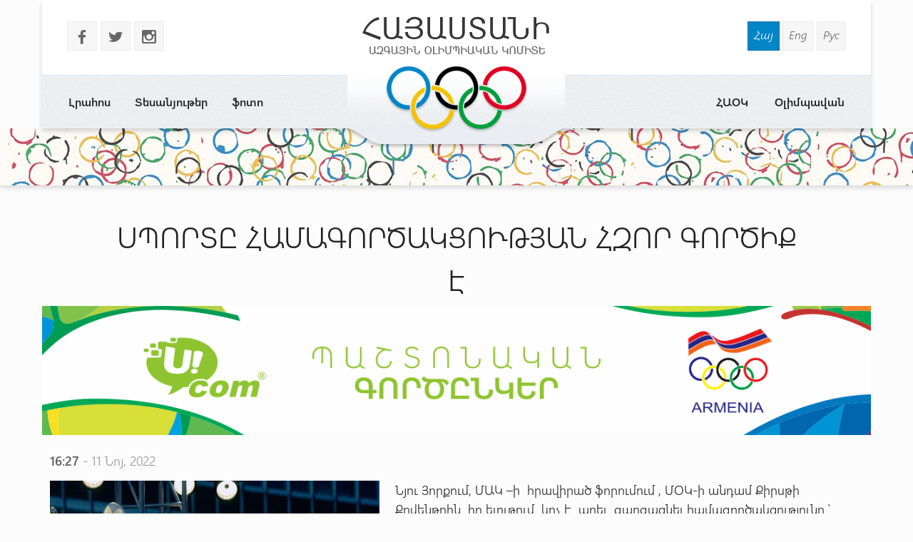

--- FILE ---
content_type: text/html
request_url: http://armnoc.am/arm/news/7102/sportyhamagortsakcutyanhzorgortsiq-e.html
body_size: 15098
content:
<!doctype html>
<html lang="hy">
<head>
<meta charset="utf-8">
<title>ՍՊՈՐՏԸ  ՀԱՄԱԳՈՐԾԱԿՑՈՒԹՅԱՆ  ՀԶՈՐ  ԳՈՐԾԻՔ Է - Հայաստանի Ազգային Օլիմպիական Կոմիտե</title>
<meta http-equiv="X-UA-Compatible" content="IE=edge,chrome=1">
<meta name="viewport" content="width=device-width, initial-scale=1.0">
<meta name="description" content="ՍՊՈՐՏԸ  ՀԱՄԱԳՈՐԾԱԿՑՈՒԹՅԱՆ  ՀԶՈՐ  ԳՈՐԾԻՔ Է" />
<meta name="keywords" content="" /> 
<meta name="generator" content="armnoc.am v1.0" />
<meta name="robots" content="all" />
<meta name="author" content="fwlabs.com" />
<meta name="google-site-verification" content="" />
<meta name='yandex-verification' content='' />
<meta property="og:image" content="http://armnoc.am/static/news/7102.jpg" />
<link rel="apple-touch-icon" sizes="57x57" href="/ico/apple-icon-57x57.png">
<link rel="apple-touch-icon" sizes="60x60" href="/ico/apple-icon-60x60.png">
<link rel="apple-touch-icon" sizes="72x72" href="/ico/apple-icon-72x72.png">
<link rel="apple-touch-icon" sizes="76x76" href="/ico/apple-icon-76x76.png">
<link rel="apple-touch-icon" sizes="114x114" href="/ico/apple-icon-114x114.png">
<link rel="apple-touch-icon" sizes="120x120" href="/ico/apple-icon-120x120.png">
<link rel="apple-touch-icon" sizes="144x144" href="/ico/apple-icon-144x144.png">
<link rel="apple-touch-icon" sizes="152x152" href="/ico/apple-icon-152x152.png">
<link rel="apple-touch-icon" sizes="180x180" href="/ico/apple-icon-180x180.png">
<link rel="icon" type="image/png" sizes="192x192"  href="/ico/android-icon-192x192.png">
<link rel="icon" type="image/png" sizes="32x32" href="/ico/favicon-32x32.png">
<link rel="icon" type="image/png" sizes="96x96" href="/ico/favicon-96x96.png">
<link rel="icon" type="image/png" sizes="16x16" href="/ico/favicon-16x16.png">
<link rel="manifest" href="/ico/manifest.json">
<meta name="msapplication-TileColor" content="#ffffff">
<meta name="msapplication-TileImage" content="/ms-icon-144x144.png">
<meta name="theme-color" content="#ffffff">
<link rel="alternate" type="application/rss+xml" title="RSS" href="/arm/rss/" />
<link href="https://fonts.googleapis.com/icon?family=Material+Icons" rel="stylesheet">
<link href="/assets/css/01.materialize.min.css" rel="stylesheet" type="text/css"  media="screen" />
<link href="/assets/css/02.lib.css" rel="stylesheet" type="text/css"  media="screen" />
<link href="/assets/css/03.app.css" rel="stylesheet" type="text/css"  media="screen" />
<link href="/assets/css/03.lib.css" rel="stylesheet" type="text/css"  media="screen" />
<link href="/assets/css/04.resp.css" rel="stylesheet" type="text/css"  media="screen" />


</head>
<body id="news" >

<div id="fb-root"></div>
<script>(function(d, s, id) {
  var js, fjs = d.getElementsByTagName(s)[0];
  if (d.getElementById(id)) return;
  js = d.createElement(s); js.id = id;
  js.src = "//connect.facebook.net/en_US/all.js#xfbml=1&appId=556487827736555";
  fjs.parentNode.insertBefore(js, fjs);
}(document, 'script', 'facebook-jssdk'));</script><!-- SITE CONTAINER start-->
		  <div id="site-container">	<!-- header -->
	<header id="header" class="">
			<div class="container">
				<div class="header shadow row">
					
					<div class="logo-container pos-abs">
						<a href="/arm/" style="background-image: url(/assets/img/logo_arm.png)"></a>
					</div>

					<!-- soc and lang  -->
					<div class="row soc-search-lang">
						<div class="col s6 l6">
							<p class="soc-icons">
			                    <a href="//www.facebook.com/olypiccomarm" target="_blank"><span class="socicon left margrb10">b</span></a>
			                    <a href="https://twitter.com/noc_of" target="_blank"><span class="socicon left margrb10">a</span></a>
			                    <a href="https://instagram.com/noc_of_armenia/" target="_blank"><span class="socicon left margrb10">x</span></a>
			                </p>
               			</div>
						<div class="col s6 l6 right-align"><div class="langs"><a href="/arm/news/7102/sportyhamagortsakcutyanhzorgortsiq-e.html" title="Հայերեն" class=" sel">Հայ</a>
<a href="/eng/news/7102/sportyhamagortsakcutyanhzorgortsiq-e.html" title="In English" class="">Eng</a>
<a href="/rus/news/7102/sportyhamagortsakcutyanhzorgortsiq-e.html" title="Русский" class="">Рус</a>
</div>
						</div>
					</div>
					<!-- menu -->
					<div id="menuzord" class="menuzord">
						<ul class="menuzord-menu"><li> <a href="/arm/news/">Լրահոս</a></li>
<li> <a href="/arm/videos/">Տեսանյութեր</a></li>
<li> <a href="/arm/photos/">ֆոտո</a></li>
<li> <a href="/arm/olympavan/">Օլիմպավան</a></li>
<li> <a href="/arm/#">ՀԱՕԿ</a><ul class="dropdown"><li> <a href="/arm/anoc/uxerdz/">Ուղերձներ</a></li>
<li> <a href="/arm/anoc/federations/">Ազգային ֆեդերացիաներ</a></li>
<li> <a href="/arm/anoc/staff/">ՀԱՕԿ գործկոմի կազմ</a></li>
<li> <a href="/arm/anoc/leadership/">Ղեկավար կազմ</a></li>
<li> <a href="/arm/anoc/history-of-sport/">Սպորտի պատմություն</a></li>
</ul></li>
</ul>
			   </div>
			<!-- /menu -->
				</div>

			</div>
	</header>
	<!-- /header --><div id="small-header" class="shadow" style="background-image: url(/static/smallheaders/4.jpg)">
		  </div><div class="row container"><!-- START open news -->
        <div id="open-news" class=" row ">
<div class="col s12 m12 l12"><h2>ՍՊՈՐՏԸ  ՀԱՄԱԳՈՐԾԱԿՑՈՒԹՅԱՆ  ՀԶՈՐ  ԳՈՐԾԻՔ Է</h2></div>

					<a href="https://ucom.am/hy/home.html" target="_blank">
		  				<img src="/static/ad/after-news-title.png" style="width:100%"/>
		  			</a>
		  			<div class="col s12 m12 l12 news-date"><span class="bold">16:27</span> - 11 Նոյ, 2022</div>
<div class="col s12 m4 l5"><img src="/static/news/7102.jpg" class="news-main-img"><div style="text-align:left; padding:20px 0"><!-- Go to www.addthis.com/dashboard to customize your tools -->
<script type="text/javascript" src="//s7.addthis.com/js/300/addthis_widget.js#pubid=ra-56054a51464e21af" async="async"></script>
<!-- Go to www.addthis.com/dashboard to customize your tools -->
<div class="addthis_sharing_toolbox"></div>
</div></div>
<div class="col s12 m8 l7 news-text">
<p>Նյու Յորքում, ՄԱԿ &ndash;ի &nbsp;հրավիրած ֆորումում , ՄՕԿ-ի անդամ Քիրսթի Քովենթրին &nbsp;իր ելութում &nbsp;կոչ է &nbsp;արել &nbsp;զարգացնել համագործակցությունը ՝&nbsp; սպորտում &nbsp;բռնության և հանցագործության կանխարգելման և խաղաղ, անվտանգ համայնքներ կառուցելու համար:&nbsp;</p>
<p>Իր խոսքում Քովենթրին նաև &nbsp;ասել է, որ &nbsp;սպորտն ավելին է, քան պարզապես ֆիզիկական ակտիվությունը: Դա հզոր գործիք է համագործակցության &nbsp;կամուրջներ կառուցելու և &nbsp;մարդկանց միավորելու &nbsp;համար:&nbsp;Նա &nbsp;ներկայացրել է &nbsp;ՄՕԿ-ի նոր ռազմավարությունը, որը &nbsp;մեծացնելու է &nbsp;սպորտի դերը, որը կնպաստի ՄԱԿ &ndash;ի &nbsp;կայուն զարգացման նպատակների իրագործմանը:</p>
<p>Գործընկերային երկարամյա համագործակցությունը ՄՕԿ-ի և ՄԱԿ &ndash;ի միջև շաունակվում է փոխըմբռնման հուշագրի շրջանակներում:</p>
<p>&nbsp;</p>
<p>&nbsp;</p></div>
</div>

		<!-- END open news --><!-- news -->
		  <section id="news-container"><div class="bltitle" >Այլ նորություններ</div><div class="container">
			<div class="news-slider row"><div class="item col l3">
					<a href="/arm/news/5014/harganqien-arzhanikamavorakannery.html">
						<div class="img-container">
							
							<time datetime="14.08"><span class="bold">14</span>Օգո </time>
							<img src="/static/news/5014_s.jpg" alt="" class="shadow">
						</div>
						<h3 class="bold">ՀԱՐԳԱՆՔԻ  ԵՆ ԱՐԺԱՆԻ  ԿԱՄԱՎՈՐԱԿԱՆՆԵՐԸ</h3>
						<p>3800  ընտրվածները  կաշխատեն հասարակական հիմունքերով։</p>
					</a>
				</div><div class="item col l3">
					<a href="/arm/news/5336/hertakanhandipumnerum.html">
						<div class="img-container">
							
							<time datetime="23.11"><span class="bold">23</span>Նոյ </time>
							<img src="/static/news/5336_s.jpg" alt="" class="shadow">
						</div>
						<h3 class="bold">ՀԵՐԹԱԿԱՆ  ՀԱՆԴԻՊՈՒՄՆԵՐՈՒՄ</h3>
						<p>Հերթական հանդիպումներն են տեղի ունեցել:</p>
					</a>
				</div><div class="item col l3">
					<a href="/arm/news/5947/haok--i-nakhagahgagiktsarukyaniuxerdzy.html">
						<div class="img-container">
							
							<time datetime="23.06"><span class="bold">23</span>Հուն </time>
							<img src="/static/news/5947_s.jpg" alt="" class="shadow">
						</div>
						<h3 class="bold">ՀԱՕԿ   - Ի ՆԱԽԱԳԱՀ  ԳԱԳԻԿ  ԾԱՌՈՒԿՅԱՆԻ  ՈՒՂԵՐՁԸ</h3>
						<p> Մենք պետք է միավորվենք,  օգտագործենք  սպորտի գերող   ուժը  և  շարունակենք նպատակային   նախապատրաստությունը առաջիկա  օլիմպիական խաղերին:</p>
					</a>
				</div><div class="item col l3">
					<a href="/arm/news/2803/hrachya-chandiryan-ays-tari-pordzelu-enq-evropayi-arajnutyunum-medal-nvatchel.html">
						<div class="img-container">
							
							<time datetime="22.01"><span class="bold">22</span>Հուն </time>
							<img src="/static/news/2803_s.jpg" alt="" class="shadow">
						</div>
						<h3 class="bold">Հրաչյա Չանդիրյան. Այս տարի փորձելու ենք Եվրոպայի առաջնությունում մեդալ նվաճել</h3>
						<p>«Մեզ համար գլխավոր մրցումը Եվրոպայի առաջնությունն է օգոստոս ամսին, որտեղ առաջին անգամ սինքրոն ձեւում փորձելու ենք պայքարել մեդալի համար»</p>
					</a>
				</div><div class="item col l3">
					<a href="/arm/news/6911/khtacvatstsragrov.html">
						<div class="img-container">
							
							<time datetime="23.08"><span class="bold">23</span>Օգո </time>
							<img src="/static/news/6911_s.jpg" alt="" class="shadow">
						</div>
						<h3 class="bold">ԽՏԱՑՎԱԾ  ԾՐԱԳՐՈՎ</h3>
						<p>Մեր պատվիրակները ասպարեզ կելնեն վաղվանից:</p>
					</a>
				</div><div class="item col l3">
					<a href="/arm/news/3293/voleybol-dzyan-vra.html">
						<div class="img-container">
							
							<time datetime="14.01"><span class="bold">14</span>Հուն </time>
							<img src="/static/news/3293_s.jpg" alt="" class="shadow">
						</div>
						<h3 class="bold">Վոլեյբոլ ձյան վրա</h3>
						<p></p>
					</a>
				</div><div class="item col l3">
					<a href="/arm/news/5198/khorhrdakcum-englkhavor-handznakatarnery.html">
						<div class="img-container">
							
							<time datetime="13.10"><span class="bold">13</span>Հոկ </time>
							<img src="/static/news/5198_s.jpg" alt="" class="shadow">
						</div>
						<h3 class="bold">ԽՈՐՀՐԴԱԿՑՈՒՄ ԵՆ  ԳԼԽԱՎՈՐ ՀԱՆՁՆԱԿԱՏԱՐՆԵՐԸ</h3>
						<p>ՄՕԿ-ի համակարգող հանձնաժողովը  միջոցառումներ է առաջարկում համավարկի տարածումը կանխելու համար:</p>
					</a>
				</div><div class="item col l3">
					<a href="/arm/news/4233/ea-shakhmati-hayastani-timery-medal-chnvatchecin.html">
						<div class="img-container">
							
							<time datetime="02.11"><span class="bold">2</span>Նոյ </time>
							<img src="/static/news/4233_s.jpg" alt="" class="shadow">
						</div>
						<h3 class="bold">ԵԱ. Շախմատի Հայաստանի թիմերը մեդալ չնվաճեցին</h3>
						<p>Հայաստանի հավաքականը գրավեց չորրորդ տեղը:

</p>
					</a>
				</div></div>
		</div>
		</section></div></div>
	<!-- SITE CONTAINER end--><!-- footer -->
		<footer id="footer" class>
		  <div class="footer-copyright">
		    <div class="container">
						<div class="col s12 m12 l12 row marg-0">
							<div class="col s12 m5 l4 pad-top-2em">
								<ul class="footermenu">
									<li><a href="/arm/news/">Լրահոս</a></li><li><a href="/arm/videos/">Տեսանյութեր</a></li><li><a href="/arm/photos/">ֆոտո</a></li><li><a href="/arm/olympavan/">Օլիմպավան</a></li><li><a href="/arm/#">ՀԱՕԿ</a></li>
								</ul>
							</div>
							<div class="col s12 m2 l4 pad-top-2em footer-logo"></div>
							<div class="col s12 m5 l4 pad-top-2em">
								<div class="soc-icons right-align">
					                <a href="//www.facebook.com/olypiccomarm"><span class="socicon  margrb10">b</span></a>
					                <a href="https://twitter.com/noc_of"><span class="socicon  margrb10">a</span></a>
					                <a href="https://instagram.com/noc_of_armenia/"><span class="socicon  margrb10">x</span></a>
					            </div>
					            <div class="terms-policy pad-top-1em right-align">
					            	<a href="/arm/terms/">Կայքից օգտվելու պայմաններ</a>
					            	<a href="/arm/policy/">Գաղտնիության քաղաքականություն</a>
					            </div>
					        </div>
							<div class="col s12 m12 l12 row copy-siteby">
								<div class="col s12 l6 ">
									&copy 2025 
									National Olympic Committee Of Armenia
								</div>
								<div class="col s12 l6 right-align site-by">
									Կայքը՝  &nbsp;<a href="mailto:vardsolo@gmail.com"> Վ. Թորոսյանի</ a>
								</div>
							</div>
						</div>
				</div>
			</div>
		</footer>
		<!-- /footer --><!-- Compiled and minified JavaScript -->
			<script type="text/javascript" src="https://maps.googleapis.com/maps/api/js?sensor=false"></script><script src="/assets/js/01.jquery.js" type="text/javascript"></script>
<script src="/assets/js/02.materialize.js" type="text/javascript"></script>
<script src="/assets/js/03.lib.js" type="text/javascript"></script>
<script src="/assets/js/app.js" type="text/javascript"></script>

		<script type="text/javascript">
		  var _gaq = _gaq || [];
		  _gaq.push(['_setAccount', 'UA-68701337-1']);
		  _gaq.push(['_setDomainName', 'armnoc.am']);
		  _gaq.push(['_trackPageview']);

		  (function() {
			var ga = document.createElement('script'); ga.type = 'text/javascript'; ga.async = true;
			ga.src = ('https:' == document.location.protocol ? 'https://ssl' : 'http://www') + '.google-analytics.com/ga.js';
			var s = document.getElementsByTagName('script')[0]; s.parentNode.insertBefore(ga, s);
		  })();

		</script>
		</body>
</html>
